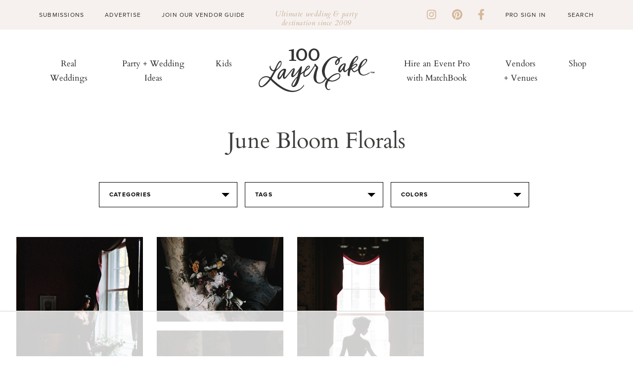

--- FILE ---
content_type: text/html
request_url: https://api.intentiq.com/profiles_engine/ProfilesEngineServlet?at=39&mi=10&dpi=936734067&pt=17&dpn=1&iiqidtype=2&iiqpcid=04cd1dec-b347-4c3a-a5c6-ba1200014cde&iiqpciddate=1768570037840&pcid=46504fdf-7a9b-4be8-aeaa-626cdac8cdc6&idtype=3&gdpr=0&japs=false&jaesc=0&jafc=0&jaensc=0&jsver=0.33&testGroup=A&source=pbjs&ABTestingConfigurationSource=group&abtg=A&vrref=https%3A%2F%2Fwww.100layercake.com
body_size: 56
content:
{"abPercentage":97,"adt":1,"ct":2,"isOptedOut":false,"data":{"eids":[]},"dbsaved":"false","ls":true,"cttl":86400000,"abTestUuid":"g_c97d4ebc-fde5-4c4a-a8b7-2019663b9684","tc":9,"sid":-432952635}

--- FILE ---
content_type: text/html; charset=UTF-8
request_url: https://www.100layercake.com/projects/teaser
body_size: 113
content:
<div class="teaser-wrap">
	<h2>100 layer cake diy projects</h2>
	<div class="proj-wrap">
			<div class="diy-thumb">
	<div class="diy-thumb_img" style="background: url(//d22fxjy4dnc396.cloudfront.net/img/projects/grid/92.jpg) no-repeat center center; background-size: cover">
		<a href="/projects/view/92/glass-bubble-chandelier/" title="Glass Bubble Chandelier" target="_blank">
              <img src="//d22fxjy4dnc396.cloudfront.net/img/projects/grid/92.jpg" alt="Glass Bubble Chandelier" title="Glass Bubble Chandelier"/>\
      		</a>
	</div>
</div>
			<div class="diy-thumb">
	<div class="diy-thumb_img" style="background: url(//d22fxjy4dnc396.cloudfront.net/img/projects/grid/121.jpg) no-repeat center center; background-size: cover">
		<a href="/projects/view/121/diy-concrete-floral-vase/" title="DIY concrete floral vase" target="_blank">
              <img src="//d22fxjy4dnc396.cloudfront.net/img/projects/grid/121.jpg" alt="DIY concrete floral vase" title="DIY concrete floral vase"/>\
      		</a>
	</div>
</div>
			<div class="diy-thumb">
	<div class="diy-thumb_img" style="background: url(//d22fxjy4dnc396.cloudfront.net/img/projects/grid/15.jpg) no-repeat center center; background-size: cover">
		<a href="/projects/view/15/cupcake-liner-garland/" title="Cupcake Liner Garland" target="_blank">
              <img src="//d22fxjy4dnc396.cloudfront.net/img/projects/grid/15.jpg" alt="Cupcake Liner Garland" title="Cupcake Liner Garland"/>\
      		</a>
	</div>
</div>
			<div class="diy-thumb">
	<div class="diy-thumb_img" style="background: url(//d22fxjy4dnc396.cloudfront.net/img/projects/grid/111.jpg) no-repeat center center; background-size: cover">
		<a href="/projects/view/111/modern-painted-chargers/" title="Modern painted chargers" target="_blank">
              <img src="//d22fxjy4dnc396.cloudfront.net/img/projects/grid/111.jpg" alt="Modern painted chargers" title="Modern painted chargers"/>\
      		</a>
	</div>
</div>
		</div>
	<div class="btn-wrap">
		<a class="link-off-btn" href="/diy" target="_blank">See All</a>
	</div>
</div>

--- FILE ---
content_type: text/html; charset=utf-8
request_url: https://www.google.com/recaptcha/api2/aframe
body_size: -84
content:
<!DOCTYPE HTML><html><head><meta http-equiv="content-type" content="text/html; charset=UTF-8"></head><body><script nonce="yHEeXoQW3OLPCvGad4zwRQ">/** Anti-fraud and anti-abuse applications only. See google.com/recaptcha */ try{var clients={'sodar':'https://pagead2.googlesyndication.com/pagead/sodar?'};window.addEventListener("message",function(a){try{if(a.source===window.parent){var b=JSON.parse(a.data);var c=clients[b['id']];if(c){var d=document.createElement('img');d.src=c+b['params']+'&rc='+(localStorage.getItem("rc::a")?sessionStorage.getItem("rc::b"):"");window.document.body.appendChild(d);sessionStorage.setItem("rc::e",parseInt(sessionStorage.getItem("rc::e")||0)+1);localStorage.setItem("rc::h",'1768570053288');}}}catch(b){}});window.parent.postMessage("_grecaptcha_ready", "*");}catch(b){}</script></body></html>

--- FILE ---
content_type: text/plain
request_url: https://rtb.openx.net/openrtbb/prebidjs
body_size: -225
content:
{"id":"82a9a277-2ba8-46bc-af81-9bfa5170fc3d","nbr":0}

--- FILE ---
content_type: text/plain
request_url: https://rtb.openx.net/openrtbb/prebidjs
body_size: -225
content:
{"id":"2f624ae7-a285-459c-af43-8ba9497ca628","nbr":0}

--- FILE ---
content_type: text/plain
request_url: https://rtb.openx.net/openrtbb/prebidjs
body_size: -225
content:
{"id":"a8e97f01-8b44-4e2f-b547-3f7513b59271","nbr":0}

--- FILE ---
content_type: text/plain
request_url: https://rtb.openx.net/openrtbb/prebidjs
body_size: -84
content:
{"id":"ee8403b9-c4ed-4b8c-b106-c8a50c3e1470","nbr":0}

--- FILE ---
content_type: text/plain
request_url: https://rtb.openx.net/openrtbb/prebidjs
body_size: -225
content:
{"id":"1b4fcf31-9fdc-4538-9aeb-2341e312194d","nbr":0}

--- FILE ---
content_type: text/plain
request_url: https://rtb.openx.net/openrtbb/prebidjs
body_size: -225
content:
{"id":"b11a1c21-9dbc-4841-969d-1c7f9276f8c6","nbr":0}

--- FILE ---
content_type: text/plain; charset=UTF-8
request_url: https://at.teads.tv/fpc?analytics_tag_id=PUB_17002&tfpvi=&gdpr_consent=&gdpr_status=22&gdpr_reason=220&ccpa_consent=&sv=prebid-v1
body_size: 52
content:
N2NmNWNjOWItMDFhMy00OTVmLWJjNWUtMDlmNGMxZmYzMzdhIzUw

--- FILE ---
content_type: text/plain
request_url: https://rtb.openx.net/openrtbb/prebidjs
body_size: -225
content:
{"id":"b12185bd-f403-4a3f-880d-608ada597dbc","nbr":0}

--- FILE ---
content_type: text/plain; charset=utf-8
request_url: https://ads.adthrive.com/http-api/cv2
body_size: 4522
content:
{"om":["024w7jmn","03ory6zo","0b0m8l4f","0hly8ynw","1","1011_302_56590693","1011_302_56862339","1011_302_57035134","1043_409_216406","10877374","11142692","11509227","11560071","11999803","12010080","12123650","12142259","124843_8","124848_7","124853_7","12850755","12850756","12gfb8kp","14xoyqyz","1501806","1611092","1832l91i","1cmuj15l","1dwefsfs","1ekh5tp4","1f59dd92-a756-4f68-a7da-6caaa7e679ef","1kch9gc0","1t9e6xcb","202d4qe7","205mlbis","206_501349","206_521168","2132:45562715","2132:46039902","2249:650650503","2307:024w7jmn","2307:05sfwlfr","2307:31yw6nyu","2307:64x7dtvi","2307:6mrds7pc","2307:7cmeqmw8","2307:8fdfc014","2307:8pksr1ui","2307:auyahd87","2307:g80wmwcu","2307:ge4000vb","2307:io73zia8","2307:ovzu1bco","2307:rmrep4nh","2307:u30fsj32","2307:vtri9xns","2307:x9yz5t0i","23786257","23786440","2409_25495_176_CR52092918","2409_25495_176_CR52092920","2409_25495_176_CR52092923","2409_25495_176_CR52092956","2409_25495_176_CR52092958","2409_25495_176_CR52092959","2409_25495_176_CR52178316","242697002","24vynz9s","25048614","25048618","25048620","25_53v6aquw","25_ztlksnbe","262592","262594","2711_64_10868755","2711_64_12147059","2715_9888_501349","27s3hbtl","29414696","2y5a5qhb","3018/e443fb9f9dc0fb9a35a3d54f606bb330","308_125203_14","308_125204_11","31809564","31qdo7ks","33106994","33145646","3335_25247_700109389","33605023","33608759","3490:CR52178316","3490:CR52212687","3490:CR52212688","35773601","3658_146693_T26114212","3658_15078_cuudl2xr","3658_15936_31yw6nyu","3658_15936_io73zia8","3658_18152_mwnvongn","3658_203382_auyahd87","3658_203382_vtri9xns","3658_25093_T26146685","3658_584730_T26158963","3658_78719_y6s0p94l","3702_139777_24765461","3702_139777_24765466","3702_139777_24765477","3745kao5","381513943572","39uj4z2h","3XJ7wspEDNgY54aAwqQk3Q==","3e919ff7-9200-48fb-9a6b-1b76e44c83b9","3fp3x1ww","3je11mti","3k7yez81","3o9hdib5","3v2n6fcp","3z9sc003","3ztd4kx4","40867803","409_192565","409_216326","409_216366","409_216384","409_216406","409_216408","409_216416","409_216496","409_220363","409_220364","409_220366","409_223599","409_225978","409_226322","409_226351","409_226352","409_226361","409_227223","409_227224","409_228070","409_228115","409_228356","409_230720","409_231798","42604842","43919974","43919984","43919985","439246469228","458901553568","47869802","485027845327","49039749","49064328","4972638","4aqwokyz","4cepw60l","4ghpg1az","4l8wnsbf","4qxmmgd2","4r7canzx","501349","502806067","502806102","51372397","52136743","52144870","521_425_203499","521_425_203500","521_425_203515","521_425_203517","521_425_203518","521_425_203535","521_425_203730","521_425_203732","521_425_203878","521_425_203909","521_425_203924","521_425_203975","521_425_203977","52bh8xmf","5316_139700_2fecd764-9cd3-4f14-b819-c5f009ce6090","5316_139700_44d12f53-720c-4d77-aa3f-2c657f68dcfa","5316_139700_87802704-bd5f-4076-a40b-71f359b6d7bf","5316_139700_bd0b86af-29f5-418b-9bb4-3aa99ec783bd","5316_139700_ccc82d0d-2f74-464a-80e9-da1afeab487e","5316_139700_e57da5d6-bc41-40d9-9688-87a11ae6ec85","53214401","53v6aquw","540136","55092222","5510:cymho2zs","5510:emhpbido","5510:imu4u2yg","5510:o5atmw3y","5510:ocvw1ibc","55167461","553781814","553782314","557_409_216486","557_409_220139","557_409_220333","557_409_220334","557_409_220336","557_409_220338","557_409_220343","557_409_220344","557_409_220353","557_409_220354","557_409_220358","557_409_220364","557_409_220368","557_409_223589","557_409_223599","557_409_226311","557_409_228054","557_409_228055","557_409_228087","557_409_228105","557_409_228116","5626536529","56632509","5700:650628025","5926525161","593674671","5mh8a4a2","5rd4wk9i","60505853","60f5a06w","6126589193","618576351","618653722","618876699","618980679","619089559","61916211","61916225","61916229","61932920","61932925","61932933","61932957","62019681","62019933","62187798","6226505231","6226507991","627309156","627309159","628015148","628086965","628153053","628222860","628223277","628360579","628360582","628444259","628444433","628444439","628456307","628456310","628456313","628456379","628456382","628456403","628622163","628622166","628622169","628622172","628622175","628622178","628622241","628622244","628622247","628622250","628683371","628687043","628687157","628687463","628803013","628841673","629007394","629009180","629167998","629168001","629168010","629168565","629171196","629171202","62946736","62946743","62978299","62980385","6365_61796_787899938824","6365_61796_788278792707","6365_61796_788401858556","636910768489","651637461","670_9916_686690145","673375558002","676263267","679271132","680_99480_464327579","680_99480_700109389","680_99480_700109391","680_99480_700109393","680_99480_700109399","683692339","683821359302","684137347","684493019","694912939","696314600","696332890","697189994","698595709","699097061","699114911","699812857","699813340","699824707","6mrds7pc","6u4glzf8","6wbm92qr","700109389","700109399","702397981","702720175","702759424","702759436","702878831","704337501","70_85472830","70_85954255","70_85954276","7354_138543_79507231","7354_138543_85444742","7414_121891_6151359","76odrdws","79096186","7969_149355_45562715","7brjk2xx","7e978115-17c3-4001-9641-4c1da7c37068","80072821","8152859","8152879","8161137","82133854","82133858","83443036","83557708","84578111","85444952","85939019","85954255","85954444","86509827","86509830","86509837","8aec6a2c-dbae-4466-90e2-093660adec2a","8ax1f5n9","8fdfc014","8orkh93v","8osostik","8pksr1ui","8vv4rx9p","8w4klwi4","9057/211d1f0fa71d1a58cabee51f2180e38f","91950604","9598933","97tc94in","9nex8xyd","9nkdugpt","9rvsrrn1","9vykgux1","JrsFzuidZ27+DKFFRYfoaw==","a0oxacu8","a1vt6lsg","a566o9hb","auyahd87","awsoocls","axa2hq5l","axw5pt53","b3sqze11","b4b31252-e4a9-4cfd-a3bc-223873e2211f","bb6qv9bt","bd7xsocb","bn278v80","bpwmigtk","c2d7ypnt","c7z0h277","ch5fuz3g","clpej29x","co17kfxk","cqant14y","cr-3zgb5amhu9vd","cr-aawz1h4wubwj","cr-aawz3f3xubwj","cr-b7np20xjuatj","cr-dby2yd7wx7tmu","cr-gv9lnet7uatj","cr-i0n3dq7wu9vd","cr-i0n3dq7wubxe","cr-ikxw9e9u2krgv2","cr-lg354l2uvergv2","cr-zsg7lhm6ubwe","csa082xz","cuudl2xr","cv2huqwc","cymho2zs","czvjwngv","d8ijy7f2","daw00eve","dif1fgsg","dmoplxrm","e26xdxpa","e2c76his","e2qeeuc5","eeb51cfc-e7cb-48e5-94fc-ef951818f8d8","ekbvh329","emhpbido","extremereach_creative_76559239","f0u03q6w","fdujxvyb","fe9c3abs","fmbxvfw0","fv85xz0v","g2ozgyf2","g5egxitt","g749lgab","g80wmwcu","g88ob0qg","gb15fest","gjwam5dw","gnalgf6a","gsez3kpt","hgrz3ggo","hqz7anxg","hsj3dah0","hzonbdnu","i2aglcoy","ic7fhmq6","io73zia8","is1l9zv2","iti1dt76","j33prfbe","j39smngx","j4r0agpc","j4ukwb6u","jd035jgw","jf0p7mje","jgsvxgob","jr169syq","kgfwtasx","kk5768bd","ktpkpcen","kx5rgl0a","ky0y4b7y","kz8629zd","ldnbhfjl","ls8qobn6","m3rl0p17","mh2a3cu2","mohri2dm","mtsc0nih","mwnvongn","n3egwnq7","nhusnlsk","nrs1hc5n","nv0uqrqm","nvawplz4","ofoon6ir","op18x7un","op9gtamy","ot91zbhz","ovzu1bco","ozdii3rw","piwneqqj","pm9dmfkk","prq4f8da","pte4wl23","q7tzkqp6","qb8hi5il","qqvgscdx","qsssq7ii","r0jcphuw","r3co354x","r3hia4da","riaslz7g","rmenh8cz","rmrep4nh","rnvjtx7r","rrlikvt1","rxhd1rly","s4s41bit","s5fkxzb8","s5pgcdmy","sagk476t","sgd7bqgu","sk3ffy7a","t2dlmwva","t5kb9pme","ti0s3bz3","tjdlqflr","tjhavble","tuivy3lz","tx8nd4ly","u30fsj32","u7p1kjgp","uf7vbcrs","ujqkqtnh","urut9okb","v9nj2zmr","vf0dq19q","vk7simkb","vntg5tj3","vtnlq9d0","vtri9xns","w1ws81sy","w9z4nv6x","wn2a3vit","wt0wmo2s","wu5qr81l","wxfnrapl","x3ciztax","x716iscu","x9yz5t0i","xbw1u79v","xdaezn6y","xgzzblzl","xjq9sbpc","xncaqh7c","xxv36f9n","xz9ajlkq","y6mvqh9c","y6s0p94l","yi6qlg3p","yn9en1xv","yq5t5meg","z2zvrgyz","z8hcebyi","zaiy3lqy","zkbt73yr","zn3r9acx","zonj6ubl","zs4we7u0","zw6jpag6","7979132","7979135"],"pmp":[],"adomains":["1md.org","a4g.com","about.bugmd.com","acelauncher.com","adameve.com","adelion.com","adp3.net","advenuedsp.com","aibidauction.com","aibidsrv.com","akusoli.com","allofmpls.org","arkeero.net","ato.mx","avazutracking.net","avid-ad-server.com","avid-adserver.com","avidadserver.com","aztracking.net","bc-sys.com","bcc-ads.com","bidderrtb.com","bidscube.com","bizzclick.com","bkserving.com","bksn.se","brightmountainads.com","bucksense.io","bugmd.com","ca.iqos.com","capitaloneshopping.com","cdn.dsptr.com","clarifion.com","clean.peebuster.com","cotosen.com","cs.money","cwkuki.com","dallasnews.com","dcntr-ads.com","decenterads.com","derila-ergo.com","dhgate.com","dhs.gov","digitaladsystems.com","displate.com","doyour.bid","dspbox.io","envisionx.co","ezmob.com","fla-keys.com","fmlabsonline.com","g123.jp","g2trk.com","gadgetslaboratory.com","gadmobe.com","getbugmd.com","goodtoknowthis.com","gov.il","grosvenorcasinos.com","guard.io","hero-wars.com","holts.com","howto5.io","http://bookstofilm.com/","http://countingmypennies.com/","http://fabpop.net/","http://folkaly.com/","http://gameswaka.com/","http://gowdr.com/","http://gratefulfinance.com/","http://outliermodel.com/","http://profitor.com/","http://tenfactorialrocks.com/","http://vovviral.com/","https://instantbuzz.net/","https://www.royalcaribbean.com/","ice.gov","imprdom.com","justanswer.com","liverrenew.com","longhornsnuff.com","lovehoney.com","lowerjointpain.com","lymphsystemsupport.com","meccabingo.com","media-servers.net","medimops.de","miniretornaveis.com","mobuppsrtb.com","motionspots.com","mygrizzly.com","myiq.com","myrocky.ca","national-lottery.co.uk","nbliver360.com","ndc.ajillionmax.com","nibblr-ai.com","niutux.com","nordicspirit.co.uk","notify.nuviad.com","notify.oxonux.com","own-imp.vrtzads.com","paperela.com","parasiterelief.com","peta.org","pfm.ninja","pixel.metanetwork.mobi","pixel.valo.ai","plannedparenthood.org","plf1.net","plt7.com","pltfrm.click","printwithwave.co","privacymodeweb.com","rangeusa.com","readywind.com","reklambids.com","ri.psdwc.com","royalcaribbean.com","royalcaribbean.com.au","rtb-adeclipse.io","rtb-direct.com","rtb.adx1.com","rtb.kds.media","rtb.reklambid.com","rtb.reklamdsp.com","rtb.rklmstr.com","rtbadtrading.com","rtbsbengine.com","rtbtradein.com","saba.com.mx","safevirus.info","securevid.co","seedtag.com","servedby.revive-adserver.net","shift.com","simple.life","smrt-view.com","swissklip.com","taboola.com","tel-aviv.gov.il","temu.com","theoceanac.com","track-bid.com","trackingintegral.com","trading-rtbg.com","trkbid.com","truthfinder.com","unoadsrv.com","usconcealedcarry.com","uuidksinc.net","vabilitytech.com","vashoot.com","vegogarden.com","viewtemplates.com","votervoice.net","vuse.com","waardex.com","wapstart.ru","wdc.go2trk.com","weareplannedparenthood.org","webtradingspot.com","www.royalcaribbean.com","xapads.com","xiaflex.com","yourchamilia.com"]}

--- FILE ---
content_type: text/plain
request_url: https://rtb.openx.net/openrtbb/prebidjs
body_size: -225
content:
{"id":"f2d1378c-7b37-4c4f-8687-96bcedb90987","nbr":0}